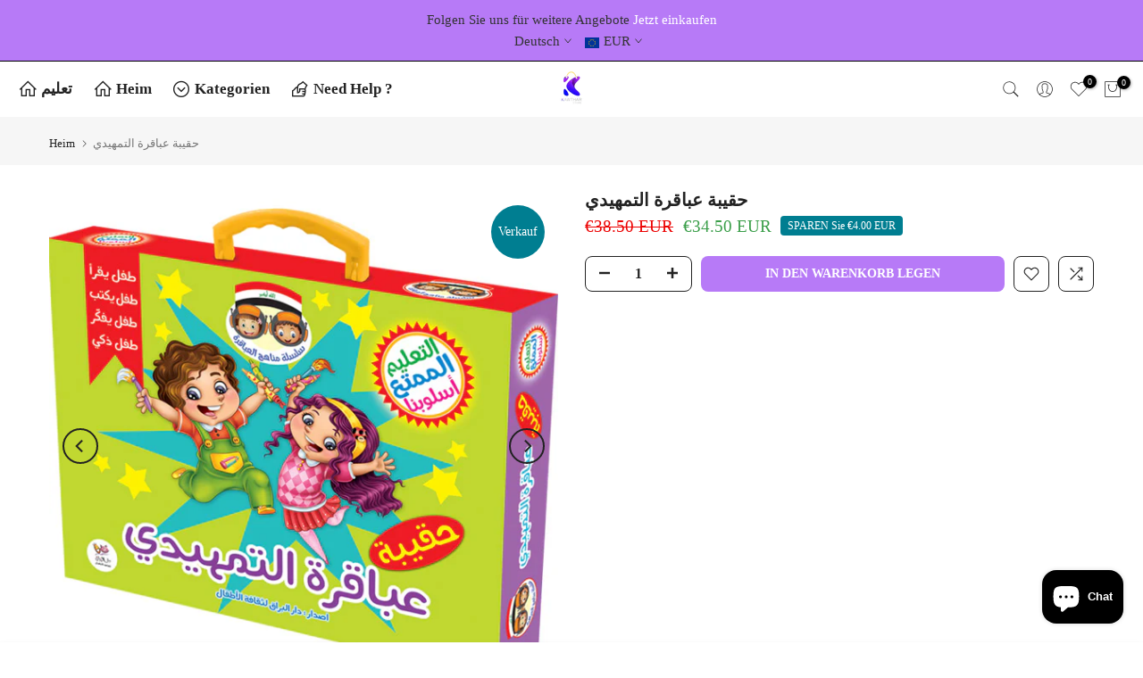

--- FILE ---
content_type: text/html; charset=utf-8
request_url: https://kawthar.de/de/?section_id=login-sidebar
body_size: 1720
content:
<section id="shopify-section-login-sidebar" class="shopify-section t4s-section t4s-line-section t4s-section-admn2-fixed"><link rel="stylesheet" href="//kawthar.de/cdn/shop/t/14/assets/drawer.min.css?v=58533354722067265701693340007" media="all">
<link rel="stylesheet" href="//kawthar.de/cdn/shop/t/14/assets/login-sidebar.css?v=93695753742848590881693340007" media="all">
<link href="//kawthar.de/cdn/shop/t/14/assets/customer.min.css?v=159371163308801651431693340007" rel="stylesheet" type="text/css" media="all" />
<link href="//kawthar.de/cdn/shop/t/14/assets/button-style.css?v=32372185086330794481693340007" rel="stylesheet" type="text/css" media="all" />
<link href="//kawthar.de/cdn/shop/t/14/assets/custom-effect.css?v=10421972851170288331693340007" rel="stylesheet" media="print" onload="this.media='all'">

<div id="t4s-login-sidebar" class="t4s-drawer t4s-drawer__right" aria-hidden="true">
   <div class="t4s-drawer__header">
      <span class="is--login" aria-hidden="false">ANMELDUNG</span>
      <span class="is--recover" aria-hidden="true">Setze dein Passwort zurück</span>
      <span class="is--create" aria-hidden="true">Registrieren</span>
      <button class="t4s-drawer__close" data-drawer-close aria-label="Seitenleiste schließen"><svg class="t4s-iconsvg-close" role="presentation" viewBox="0 0 16 14"><path d="M15 0L1 14m14 0L1 0" stroke="currentColor" fill="none" fill-rule="evenodd"></path></svg></button>
   </div>
   <div class="t4s-drawer__content">
      <div class="t4s-drawer__main">
         <div data-t4s-scroll-me class="t4s-drawer__scroll t4s-current-scrollbar"><div id="recover_login-sidebar" class="t4s-content-login-sidebar is--recover t4s-text-start" aria-hidden="true">
                <p>Passwort vergessen? Geben Sie bitte Ihre Email-Adresse ein. Sie erhalten per E-Mail einen Link zum Erstellen eines neuen Passworts.</p><form method="post" action="/de/account/recover" id="recover_customer_passwordlogin-sidebar" accept-charset="UTF-8"><input type="hidden" name="form_type" value="recover_customer_password" /><input type="hidden" name="utf8" value="✓" /><div class="t4s_field t4s-pr">
                    <input type="email" class="t4s_frm_input t4s_mb_30" 
                      value=""
                      name="email"
                      id="RecoverEmail"
                      autocorrect="off"
                      autocapitalize="off"
                      autocomplete="email"
                      
                      placeholder="E-Mail-Adresse"
                    >
                    <label for="RecoverEmail">
                      E-Mail-Adresse
                    </label>
                  </div><div class="t4s_field t4s_mb_20">
                    <button class="t4s_btn_submmit t4s-btn t4s-btn-base t4s-btn-full-width t4s-btn-style-default t4s-btn-size-medium t4s-btn-color-primary t4s-btn-effect-default">Passwort zurücksetzen</button>
                  </div>
                  <a class="t4s-d-inline-block" data-login-sidebar="login" href="#login_login-sidebar">Stornieren </a></form></div><div id="login_login-sidebar" class="t4s-content-login-sidebar is--login t4s-text-start" aria-hidden="false"><form method="post" action="/de/account/login" id="customer_loginlogin-sidebar" accept-charset="UTF-8" data-login-with-shop-sign-in="true" novalidate="novalidate"><input type="hidden" name="form_type" value="customer_login" /><input type="hidden" name="utf8" value="✓" /><input type="hidden" name="checkout_url" value="/de" /><div class="t4s_field t4s-pr t4s_mb_30">        
                    <input class="t4s_frm_input" 
                      type="email"
                      name="customer[email]"
                      id="CustomerEmail"
                      autocomplete="email"
                      autocorrect="off"
                      autocapitalize="off"
                      
                      placeholder="Email"
                    >
                    <label for="CustomerEmail">
                      Email <span class="required">*</span>
                    </label>
                  </div><div class="t4s_field t4s-pr t4s_mb_10">          
                      <input class="t4s_frm_input" 
                        type="password"
                        value=""
                        name="customer[password]"
                        id="CustomerPassword"
                        autocomplete="current-password"
                        
                        placeholder="Passwort"
                      >
                      <label for="CustomerPassword">
                        Passwort <span class="required">*</span>
                      </label>
                    </div>

                    <a href="#recover_login-sidebar" data-login-sidebar="recover" class="t4s-d-block t4s_mb_30">Haben Sie Ihr Passwort vergessen?</a><div class="t4s_field t4s_mb_20">
                    <button class="t4s_btn_submmit t4s-btn t4s-btn-base t4s-btn-full-width t4s-btn-style-default t4s-btn-size-medium t4s-btn-color-primary t4s-btn-effect-default">Anmelden</button>
                  </div>
                  <a class="t4s-d-inline-block" data-login-sidebar="create" href="/de/account/register"> Neukunde? Erstelle deinen Account</a></form></div><div id="create_login-sidebar" class="t4s-content-login-sidebar is--create t4s-text-start" data-showing="create" aria-hidden="true"><form method="post" action="/de/account" id="customer_createlogin-sidebar" accept-charset="UTF-8" data-login-with-shop-sign-up="true" novalidate="novalidate" class="t4s-w-100"><input type="hidden" name="form_type" value="create_customer" /><input type="hidden" name="utf8" value="✓" /><div class="t4s_field t4s-pr t4s_mb_30">      
                     <input class="t4s_frm_input" 
                       type="text"
                       name="customer[first_name]"
                       id="RegisterForm-FirstName"
                       
                       autocomplete="given-name"
                       placeholder="Vorname">
                        <label for="RegisterForm-FirstName">
                          Vorname
                        </label>
                   </div>
                   <div class="t4s_field t4s-pr t4s_mb_30">
                     <input class="t4s_frm_input" 
                       type="text"
                       name="customer[last_name]"
                       id="RegisterForm-LastName"
                       
                       autocomplete="family-name"
                       placeholder="Familienname, Nachname"
                     >
                     <label for="RegisterForm-LastName">
                       Familienname, Nachname
                     </label>
                   </div>
                   <div class="t4s_field t4s-pr t4s_mb_30">
                     <input class="t4s_frm_input" 
                       type="email"
                       name="customer[email]"
                       id="RegisterForm-email"
                       
                       spellcheck="false"
                       autocapitalize="off"
                       autocomplete="email"
                       aria-required="true"
                       
                       placeholder="Email"
                     >
                     <label for="RegisterForm-email">
                       Email <span class="required">*</span>
                     </label>
                   </div><div class="t4s_field t4s-pr t4s_mb_30">     
                     <input class="t4s_frm_input" 
                       type="password"
                       name="customer[password]"
                       id="RegisterForm-password"
                       aria-required="true"
                       
                       placeholder="Passwort"
                     >
                     <label for="RegisterForm-password">
                       Passwort <span class="required">*</span>
                     </label>
                   </div><div class="t4s_field t4s_mb_20">
                     <button class="t4s_btn_submmit t4s-btn t4s-btn-base t4s-btn-full-width t4s-btn-style-default t4s-btn-size-medium t4s-btn-color-primary t4s-btn-effect-default">Registrieren</button>
                   </div>
                   <a class="t4s-d-inline-block" data-login-sidebar="login" href="https://kawthar.de/customer_authentication/redirect?locale=de&region_country=DE"> Sie haben bereits ein Konto? Hier anmelden</a></form></div>

         </div>
      </div>
   </div>
</div></section>

--- FILE ---
content_type: text/css
request_url: https://kawthar.de/cdn/shop/t/14/assets/general-block.css?v=166346267904873963681693340007
body_size: -126
content:
.t4s-col-inner{padding:var(--pd);background-color:var(--bg-cl)}.t4s-has-imgbg{background-repeat:no-repeat;background-position:center;background-size:cover}.t4s-text-bl{font-size:var(--text-fs);font-weight:var(--text-fw);line-height:var(--text-lh);letter-spacing:var(--text-ls);font-style:var(--text-fonts);color:var(--text-cl);margin-bottom:var(--text-mgb)}.t4s-font-italic-true{font-style:italic!important}.t4s-text-shadow-true{text-shadow:0 0 4px rgba(0,0,0,.4)}.t4s-img-child:before,.t4s-img-child:after{pointer-events:none}.t4s-img-child,.custom-menu,.socials-block,.t4s-newsletter-parent{margin-bottom:var(--mgb)}.t4s-img-child img{width:100%;max-width:var(--width);display:inline-block;vertical-align:top}.t4s-space-html{height:var(--height);margin-bottom:var(--mgb);vertical-align:top}.t4s-space-html:before{content:"";display:inline-block;max-width:100%;background-color:var(--color);width:var(--width);height:var(--height);vertical-align:top}@media (min-width: 768px){.t4s-img-child[style*="--width:0px"] img{max-width:var(--max-width)}.t4s-text-bl[style*="--text-lh:0px"]{line-height:1}}@media (min-width: 768px) and (max-width: 1024px){.t4s-space-html{height:var(--height-tl);margin-bottom:var(--mgb-tl)}.t4s-space-html:before{background-color:var(--color);width:var(--width-tl);height:var(--height-tl)}.t4s-hidden-tablet-true{display:none}.t4s-col-inner{padding:var(--pd-tb)}}@media (max-width: 767px){.t4s-col-inner{padding:var(--pd-mb)}.t4s-text-bl{font-size:var(--text-fs-mb);line-height:var(--text-lh-mb);letter-spacing:var(--text-ls-mb);margin-bottom:var(--text-mgb-mb)}.t4s-text-bl[style*="--text-lh-mb:0px"]{line-height:1}.t4s-hidden-mobile-true,.t4s-br-mb-true br{display:none}.t4s-img-child,.custom-menu,.socials-block,.t4s-newsletter-parent{margin-bottom:var(--mgb-mb)}.t4s-space-html{height:var(--height-mb);margin-bottom:var(--mgb-mb)}.t4s-space-html:before{background-color:var(--color);width:var(--width-mb);height:var(--height-mb)}.t4s-img-child img{max-width:var(--width-mb)}.t4s-img-child[style*="--width-mb:0px"] img{max-width:var(--max-width)}}
/*# sourceMappingURL=/cdn/shop/t/14/assets/general-block.css.map?v=166346267904873963681693340007 */
